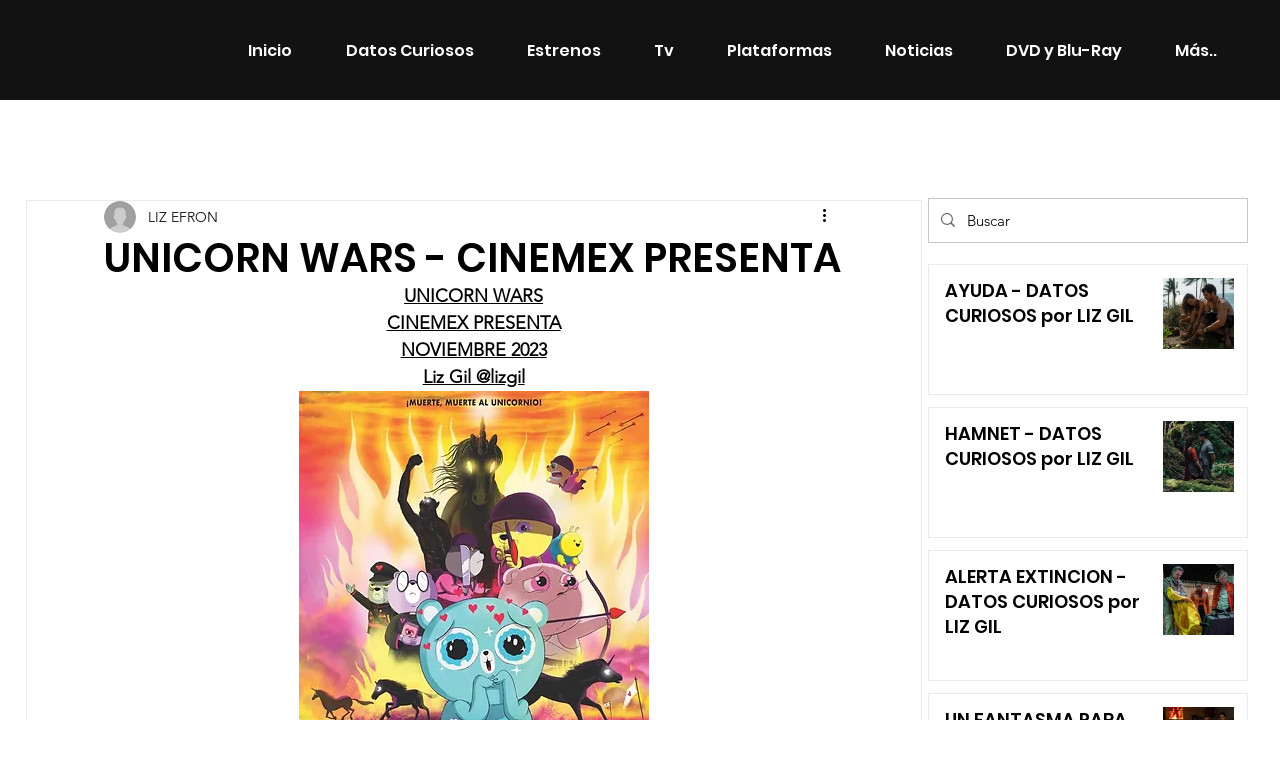

--- FILE ---
content_type: text/html; charset=utf-8
request_url: https://www.google.com/recaptcha/api2/aframe
body_size: 268
content:
<!DOCTYPE HTML><html><head><meta http-equiv="content-type" content="text/html; charset=UTF-8"></head><body><script nonce="o1njXa4a2NFFoDHPUBKBMA">/** Anti-fraud and anti-abuse applications only. See google.com/recaptcha */ try{var clients={'sodar':'https://pagead2.googlesyndication.com/pagead/sodar?'};window.addEventListener("message",function(a){try{if(a.source===window.parent){var b=JSON.parse(a.data);var c=clients[b['id']];if(c){var d=document.createElement('img');d.src=c+b['params']+'&rc='+(localStorage.getItem("rc::a")?sessionStorage.getItem("rc::b"):"");window.document.body.appendChild(d);sessionStorage.setItem("rc::e",parseInt(sessionStorage.getItem("rc::e")||0)+1);localStorage.setItem("rc::h",'1769663627635');}}}catch(b){}});window.parent.postMessage("_grecaptcha_ready", "*");}catch(b){}</script></body></html>